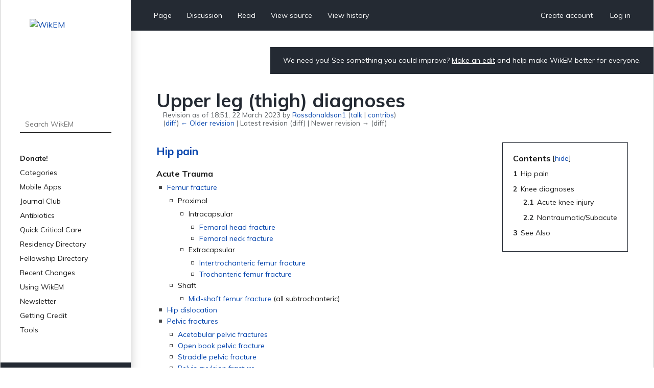

--- FILE ---
content_type: text/html; charset=UTF-8
request_url: https://www.wikem.org/w/index.php?title=Upper_leg_(thigh)_diagnoses&oldid=369391
body_size: 5732
content:
<!DOCTYPE html>
<html class="client-nojs" lang="en" dir="ltr">
<head>
<meta charset="UTF-8"/>
<title>Upper leg (thigh) diagnoses - WikEM</title>
<script>document.documentElement.className="client-js";RLCONF={"wgBreakFrames":false,"wgSeparatorTransformTable":["",""],"wgDigitTransformTable":["",""],"wgDefaultDateFormat":"dmy","wgMonthNames":["","January","February","March","April","May","June","July","August","September","October","November","December"],"wgRequestId":"aWxTDNU-VgVfi2SZSLrzjwAAAFQ","wgCSPNonce":false,"wgCanonicalNamespace":"","wgCanonicalSpecialPageName":false,"wgNamespaceNumber":0,"wgPageName":"Upper_leg_(thigh)_diagnoses","wgTitle":"Upper leg (thigh) diagnoses","wgCurRevisionId":369391,"wgRevisionId":369391,"wgArticleId":3220,"wgIsArticle":true,"wgIsRedirect":false,"wgAction":"view","wgUserName":null,"wgUserGroups":["*"],"wgCategories":["Misc/General","Orthopedics","Symptoms"],"wgPageContentLanguage":"en","wgPageContentModel":"wikitext","wgRelevantPageName":"Upper_leg_(thigh)_diagnoses","wgRelevantArticleId":3220,"wgIsProbablyEditable":false,"wgRelevantPageIsProbablyEditable":false,"wgRestrictionEdit":[],
"wgRestrictionMove":[],"wgULSAcceptLanguageList":[],"wgULSCurrentAutonym":"English","wgULSPosition":"personal","wgULSisCompactLinksEnabled":true};RLSTATE={"site.styles":"ready","user.styles":"ready","user":"ready","user.options":"loading","mediawiki.action.styles":"ready","mediawiki.interface.helpers.styles":"ready","skins.wikem":"ready","ext.smw.style":"ready","ext.smw.tooltip.styles":"ready","ext.uls.pt":"ready"};RLPAGEMODULES=["ext.smw.style","ext.smw.tooltips","smw.entityexaminer","site","mediawiki.page.ready","mediawiki.toc","skins.wikem.js","ext.organicdesign","ext.gadget.ReferenceTooltips","ext.uls.compactlinks","ext.uls.interface","ext.moderation.notify","ext.moderation.notify.desktop"];</script>
<script>(RLQ=window.RLQ||[]).push(function(){mw.loader.implement("user.options@1i9g4",function($,jQuery,require,module){mw.user.tokens.set({"patrolToken":"+\\","watchToken":"+\\","csrfToken":"+\\"});});});</script>
<link rel="stylesheet" href="/w/load.php?lang=en&amp;modules=ext.smw.style%7Cext.smw.tooltip.styles&amp;only=styles&amp;skin=wikem"/>
<link rel="stylesheet" href="/w/load.php?lang=en&amp;modules=ext.uls.pt%7Cmediawiki.action.styles%7Cmediawiki.interface.helpers.styles%7Cskins.wikem&amp;only=styles&amp;skin=wikem"/>
<script async="" src="/w/load.php?lang=en&amp;modules=startup&amp;only=scripts&amp;raw=1&amp;skin=wikem"></script>
<style>#mw-indicator-mw-helplink {display:none;}</style>
<meta name="ResourceLoaderDynamicStyles" content=""/>
<link rel="stylesheet" href="/w/load.php?lang=en&amp;modules=site.styles&amp;only=styles&amp;skin=wikem"/>
<meta name="generator" content="MediaWiki 1.38.2"/>
<meta name="robots" content="noindex,nofollow"/>
<meta name="format-detection" content="telephone=no"/>
<meta name="viewport" content="width=device-width, initial-scale=1.0, user-scalable=yes, minimum-scale=0.25, maximum-scale=5.0"/>
<link rel="stylesheet" href="//fonts.googleapis.com/css?family=Muli:400,700,900"/>
<link rel="alternate" type="application/rdf+xml" title="Upper leg (thigh) diagnoses" href="/w/index.php?title=Special:ExportRDF/Upper_leg_(thigh)_diagnoses&amp;xmlmime=rdf"/>
<link rel="apple-touch-icon" href="/w/apple-touch-icon.png"/>
<link rel="shortcut icon" href="/w/favicon.ico"/>
<link rel="search" type="application/opensearchdescription+xml" href="/w/opensearch_desc.php" title="WikEM (en)"/>
<link rel="EditURI" type="application/rsd+xml" href="//wikem.org/w/api.php?action=rsd"/>
<meta name="apple-itunes-app" content="app-id=6447954935"><style type="text/css"> 
#editform .limitreport { display: none; }
.ui-widget-content { width: 346px; }
</style>
<script async src="https://www.googletagmanager.com/gtag/js?id=G-TWP0GSBTFJ"></script>
<script>
  window.dataLayer = window.dataLayer || [];
  function gtag(){dataLayer.push(arguments);}
  gtag('js', new Date());
  gtag('config', 'G-TWP0GSBTFJ');
</script>
</head>
<body class="mediawiki ltr sitedir-ltr mw-hide-empty-elt ns-0 ns-subject page-Upper_leg_thigh_diagnoses rootpage-Upper_leg_thigh_diagnoses skin-wikem action-view skin--responsive"><div id="wkm-wrapper">
    <div id="wkm-sidebar">
        <a href="#" class="mmenu-close"></a>
        <a href="/wiki/Main_Page" class="wkm-logo">
            <img src="/w/skins/Wikem/img/logo.jpg" alt="WikEM">
        </a>
        <div class="wkm-search">
                <form action="/w/index.php" role="search" class="mw-portlet" id="searchInput">
                    <input type="hidden" name="title" value="Special:Search">
                    <input type="search" name="search" placeholder="Search WikEM" aria-label="Search WikEM" autocapitalize="sentences" title="Search WikEM [f]" accesskey="f" id="searchInput"/>
                    <input type="submit" name="go" value="Go" title="Go to a page with this exact name if it exists" class="searchButton" id="searchButton"/>
                </form>
        </div>
        <div class="wkm-menu">
            <ul>
                <li id="n-Donate!" class="mw-list-item"><a href="/wiki/Donate">Donate!</a></li><li id="n-Categories" class="mw-list-item"><a href="/wiki/Portal:Categories">Categories</a></li><li id="n-Mobile-Apps" class="mw-list-item"><a href="/wiki/WikEM:Mobile_Apps">Mobile Apps</a></li><li id="n-Journal-Club" class="mw-list-item"><a href="/wiki/WikEM:Journal_Club_Articles">Journal Club</a></li><li id="n-Antibiotics" class="mw-list-item"><a href="/wiki/Antibiotics_by_diagnosis">Antibiotics</a></li><li id="n-Quick-Critical-Care" class="mw-list-item"><a href="/wiki/Critical_care_quick_reference">Quick Critical Care</a></li><li id="n-Residency-Directory" class="mw-list-item"><a href="/wiki/Emergency_medicine_residency_programs">Residency Directory</a></li><li id="n-Fellowship-Directory" class="mw-list-item"><a href="/wiki/Fellowships">Fellowship Directory</a></li><li id="n-Recent-Changes" class="mw-list-item"><a href="/wiki/Special:RecentChanges">Recent Changes</a></li>
                <li>
    <a herf="#" class="sub">Using WikEM</a>
    <ul >
        <li id="n-About-WikEM" class="mw-list-item"><a href="/wiki/WikEM:About">About WikEM</a></li><li id="n-Getting-Started" class="mw-list-item"><a href="/wiki/Getting_started">Getting Started</a></li><li id="n-Creating-&amp;-Editing" class="mw-list-item"><a href="/wiki/Updating_and_Creating_Notes_on_WikEM">Creating &amp; Editing</a></li><li id="n-Needed-Pages" class="mw-list-item"><a href="/wiki/Needed_pages">Needed Pages</a></li>
    </ul>
    
</li><li>
    <a herf="#" class="sub">Newsletter</a>
    <ul >
        <li id="n-Subscribe" class="mw-list-item"><a href="https://wikem.sendybay.com/subscription?f=DJt3uhcwQsevn8bqzCnuT4gKmgbQ9JZ6bDkoztkRnwS3I4FG1IQBGG4OMor4WJFYnkWwAYV3dGpTb3N0B892Nq1g" rel="nofollow">Subscribe</a></li>
    </ul>
    
</li><li>
    <a herf="#" class="sub">Getting Credit</a>
    <ul >
        <li id="n-Editorial-Levels" class="mw-list-item"><a href="/wiki/WikEM_editorial_levels">Editorial Levels</a></li><li id="n-Contribution-Score" class="mw-list-item"><a href="/wiki/Special:ContributionScores">Contribution Score</a></li><li id="n-Elective-Guide" class="mw-list-item"><a href="/wiki/WikEM_Elective_Guidelines">Elective Guide</a></li><li id="n-Citing-WikEM" class="mw-list-item"><a href="/wiki/Citing_WikEM">Citing WikEM</a></li>
    </ul>
    
</li><li>
    <a herf="#" class="sub">Tools</a>
    <ul >
        <li id="t-whatlinkshere" class="mw-list-item"><a href="/wiki/Special:WhatLinksHere/Upper_leg_(thigh)_diagnoses" title="A list of all wiki pages that link here [j]" accesskey="j">What links here</a></li><li id="t-recentchangeslinked" class="mw-list-item"><a href="/wiki/Special:RecentChangesLinked/Upper_leg_(thigh)_diagnoses" rel="nofollow" title="Recent changes in pages linked from this page [k]" accesskey="k">Related changes</a></li><li id="t-specialpages" class="mw-list-item"><a href="/wiki/Special:SpecialPages" title="A list of all special pages [q]" accesskey="q">Special pages</a></li><li id="t-print" class="mw-list-item"><a href="javascript:print();" rel="alternate" title="Printable version of this page [p]" accesskey="p">Printable version</a></li><li id="t-permalink" class="mw-list-item"><a href="/w/index.php?title=Upper_leg_(thigh)_diagnoses&amp;oldid=369391" title="Permanent link to this revision of the page">Permanent link</a></li><li id="t-info" class="mw-list-item"><a href="/w/index.php?title=Upper_leg_(thigh)_diagnoses&amp;action=info" title="More information about this page">Page information</a></li><li id="t-smwbrowselink" class="mw-list-item"><a href="/wiki/Special:Browse/:Upper-5Fleg-5F(thigh)-5Fdiagnoses" rel="search">Browse properties</a></li>
    </ul>
    
</li>
                
            </ul>
        </div>
        <div class="wkm-sponsor">
            <a href="//emedharbor.edu" target="_blank">
                <img src="/w/skins/Wikem/img/harbor-ucla-logo.jpg" alt="Harbor-UCLA">
                <span>Foundational<br>Sponsor</span>
            </a>
            <div class="clearfix"></div>
        </div>
    </div>
    <div id="wkm-content" >
    <div class="wkm-tmenu-wrap">
            <ul class="wkm-tmenu fl">
                <li class="more-menu"><a href="#" class="nolink">More</a></li>
                    <li id="ca-nstab-main" class="selected mw-list-item"><a href="/wiki/Upper_leg_(thigh)_diagnoses" title="View the content page [c]" accesskey="c">Page</a></li><li id="ca-talk" class="new mw-list-item"><a href="/w/index.php?title=Talk:Upper_leg_(thigh)_diagnoses&amp;action=edit&amp;redlink=1" rel="discussion" title="Discussion about the content page (page does not exist) [t]" accesskey="t">Discussion</a></li>
                    
                    <li id="ca-view" class="selected mw-list-item"><a href="/wiki/Upper_leg_(thigh)_diagnoses">Read</a></li><li id="ca-viewsource" class="mw-list-item"><a href="/w/index.php?title=Upper_leg_(thigh)_diagnoses&amp;action=edit" title="This page is protected.&#10;You can view its source [e]" accesskey="e">View source</a></li><li id="ca-history" class="mw-list-item"><a href="/w/index.php?title=Upper_leg_(thigh)_diagnoses&amp;action=history" title="Past revisions of this page [h]" accesskey="h">View history</a></li>
            </ul>
            <ul class="wkm-tmenu fr">
                <li class="actions-menu">
                    <a href="/wiki/Special:CreateAccount">Create account</a>
                </li>
                <li class="actions-menu">
                    <a href="/wiki/Special:UserLogin">Log in</a>
                </li>
            </ul>
        <div class="clearfix"></div>
    </div>
    <div class="wkm-tmenu-mobile">
        <a href="#" class="mmenu-show"></a>
        <a href="/wiki/Main_Page" class="logo"><img src="/w/skins/Wikem/img/logo-mobile.png" alt="WikEM"></a>
        <a href="#" class="user-menu"></a>
    </div>
    <div class="wkm-note">
        <div id="localNotice"><div class="sitenotice" lang="en" dir="ltr"><p>We need you! See something you could improve? <a href="/wiki/Getting_started" title="Getting started">Make an edit</a> and help make WikEM better for everyone.
</p></div></div>
    </div>
    <div class="clearfix"></div>
    <div id="content" class="mw-body" role="main">
        <a id="top"></a>
        
        <div class="mw-indicators mw-body-content">
                <div id="mw-indicator-smw-entity-examiner" class="mw-indicator"><div class="smw-entity-examiner smw-indicator-vertical-bar-loader" data-subject="Upper_leg_(thigh)_diagnoses#0##" data-dir="ltr" data-uselang="" title="Running an examiner in the background"></div></div>
        </div>
        <h1 id="firstHeading" class="firstHeading">Upper leg (thigh) diagnoses</h1>
        <div id="contentSub"><div class="mw-revision warningbox"><div id="mw-revision-info">Revision as of 18:51, 22 March 2023 by <a href="/wiki/User:Rossdonaldson1" class="mw-userlink" title="User:Rossdonaldson1"><bdi>Rossdonaldson1</bdi></a> <span class="mw-usertoollinks">(<a href="/wiki/User_talk:Rossdonaldson1" class="mw-usertoollinks-talk" title="User talk:Rossdonaldson1">talk</a> | <a href="/wiki/Special:Contributions/Rossdonaldson1" class="mw-usertoollinks-contribs" title="Special:Contributions/Rossdonaldson1">contribs</a>)</span></div><div id="mw-revision-nav">(<a href="/w/index.php?title=Upper_leg_(thigh)_diagnoses&amp;diff=prev&amp;oldid=369391" title="Upper leg (thigh) diagnoses">diff</a>) <a href="/w/index.php?title=Upper_leg_(thigh)_diagnoses&amp;direction=prev&amp;oldid=369391" title="Upper leg (thigh) diagnoses">← Older revision</a> | Latest revision (diff) | Newer revision → (diff)</div></div></div>
        <div id="contentSub2"></div>

        <div id="bodyContent" class="mw-body-content">
            <div id="mw-content-text" lang="en" dir="ltr" class="mw-content-ltr">
                <div id="mw-content-text" class="mw-body-content mw-content-ltr" lang="en" dir="ltr"><div class="mw-parser-output"><div id="toc" class="toc" role="navigation" aria-labelledby="mw-toc-heading"><input type="checkbox" role="button" id="toctogglecheckbox" class="toctogglecheckbox" style="display:none" /><div class="toctitle" lang="en" dir="ltr"><h2 id="mw-toc-heading">Contents</h2><span class="toctogglespan"><label class="toctogglelabel" for="toctogglecheckbox"></label></span></div>
<ul>
<li class="toclevel-1"><a href="#Hip_pain"><span class="tocnumber">1</span> <span class="toctext">Hip pain</span></a></li>
<li class="toclevel-1"><a href="#Knee_diagnoses"><span class="tocnumber">2</span> <span class="toctext">Knee diagnoses</span></a>
<ul>
<li class="toclevel-2"><a href="#Acute_knee_injury"><span class="tocnumber">2.1</span> <span class="toctext">Acute knee injury</span></a></li>
<li class="toclevel-2"><a href="#Nontraumatic/Subacute"><span class="tocnumber">2.2</span> <span class="toctext">Nontraumatic/Subacute</span></a></li>
</ul>
</li>
<li class="toclevel-1 tocsection-1"><a href="#See_Also"><span class="tocnumber">3</span> <span class="toctext">See Also</span></a></li>
</ul>
</div>

<h3><span class="mw-headline" id="Hip_pain"><a href="/wiki/Hip_pain" title="Hip pain">Hip pain</a></span></h3>
<p><b>Acute Trauma</b>
</p>
<ul><li><a href="/wiki/Femur_fracture" title="Femur fracture">Femur fracture</a>
<ul><li>Proximal
<ul><li>Intracapsular
<ul><li><a href="/wiki/Femoral_head_fracture" title="Femoral head fracture">Femoral head fracture</a></li>
<li><a href="/wiki/Femoral_neck_fracture" title="Femoral neck fracture">Femoral neck fracture</a></li></ul></li>
<li>Extracapsular
<ul><li><a href="/wiki/Intertrochanteric_femur_fracture" title="Intertrochanteric femur fracture">Intertrochanteric femur fracture</a></li>
<li><a href="/wiki/Trochanteric_femur_fracture" title="Trochanteric femur fracture">Trochanteric femur fracture</a></li></ul></li></ul></li>
<li>Shaft
<ul><li><a href="/wiki/Mid-shaft_femur_fracture" title="Mid-shaft femur fracture">Mid-shaft femur fracture</a> (all subtrochanteric)</li></ul></li></ul></li>
<li><a href="/wiki/Hip_dislocation" title="Hip dislocation">Hip dislocation</a></li>
<li><a href="/wiki/Pelvic_fractures" title="Pelvic fractures">Pelvic fractures</a>
<ul><li><a href="/wiki/Acetabular_pelvic_fractures" title="Acetabular pelvic fractures">Acetabular pelvic fractures</a></li>
<li><a href="/wiki/Open_book_pelvic_fracture" title="Open book pelvic fracture">Open book pelvic fracture</a></li>
<li><a href="/wiki/Straddle_pelvic_fracture" title="Straddle pelvic fracture">Straddle pelvic fracture</a></li>
<li><a href="/wiki/Pelvic_avulsion_fracture" title="Pelvic avulsion fracture">Pelvic avulsion fracture</a></li></ul></li></ul>
<p><b>Chronic/Atraumatic</b>
</p>
<ul><li><a href="/wiki/Hip_bursitis" title="Hip bursitis">Hip bursitis</a></li>
<li><a href="/wiki/Psoas_abscess" title="Psoas abscess">Psoas abscess</a></li>
<li><a href="/wiki/Piriformis_syndrome" title="Piriformis syndrome">Piriformis syndrome</a></li>
<li><a href="/wiki/Meralgia_paresthetica" title="Meralgia paresthetica">Meralgia paresthetica</a></li>
<li><a href="/wiki/Septic_arthritis" title="Septic arthritis">Septic arthritis</a>
<ul><li><a href="/wiki/Septic_arthritis_of_the_hip_(peds)" title="Septic arthritis of the hip (peds)">Septic arthritis of the hip (peds)</a></li></ul></li>
<li><a href="/wiki/Obturator_nerve_entrapment" title="Obturator nerve entrapment">Obturator nerve entrapment</a></li>
<li><a href="/wiki/Avascular_necrosis_of_hip" title="Avascular necrosis of hip">Avascular necrosis of hip</a></li></ul>
<h3><span class="mw-headline" id="Knee_diagnoses"><a href="/wiki/Knee_diagnoses" title="Knee diagnoses">Knee diagnoses</a></span></h3>
<h4><span class="mw-headline" id="Acute_knee_injury"><a href="/wiki/Acute_knee_injury" title="Acute knee injury">Acute knee injury</a></span></h4>
<ul><li><a href="/wiki/Knee_dislocation" title="Knee dislocation">Knee dislocation</a></li>
<li><a href="/wiki/Knee_fractures" title="Knee fractures">Knee fractures</a>
<ul><li><a href="/wiki/Patella_fracture" title="Patella fracture">Patella fracture</a></li>
<li><a href="/wiki/Segond_fracture" title="Segond fracture">Segond fracture</a></li>
<li><a href="/wiki/Tibial_plateau_fracture" title="Tibial plateau fracture">Tibial plateau fracture</a></li></ul></li>
<li><a href="/wiki/Meniscus_and_ligament_knee_injuries" title="Meniscus and ligament knee injuries">Meniscus and ligament knee injuries</a></li>
<li><a href="/wiki/Patella_dislocation" title="Patella dislocation">Patella dislocation</a></li>
<li><a href="/wiki/Patellar_tendonitis" title="Patellar tendonitis">Patellar tendonitis</a></li>
<li><a href="/wiki/Patellar_tendon_rupture" title="Patellar tendon rupture">Patellar tendon rupture</a></li>
<li><a href="/wiki/Quadriceps_tendon_rupture" title="Quadriceps tendon rupture">Quadriceps tendon rupture</a></li></ul>
<h4><span id="Nontraumatic.2FSubacute"></span><span class="mw-headline" id="Nontraumatic/Subacute">Nontraumatic/Subacute</span></h4>
<ul><li><a href="/wiki/Arthritis" title="Arthritis">Arthritis</a></li>
<li><a href="/wiki/Gout_and_Pseudogout" class="mw-redirect" title="Gout and Pseudogout">Gout and Pseudogout</a></li>
<li><a href="/wiki/Osgood-Schlatter_disease" title="Osgood-Schlatter disease">Osgood-Schlatter disease</a></li>
<li><a href="/wiki/Patellofemoral_syndrome" title="Patellofemoral syndrome">Patellofemoral syndrome</a> (Runner's Knee)</li>
<li><a href="/wiki/Patellar_tendonitis" title="Patellar tendonitis">Patellar tendonitis</a> (Jumper's knee)</li>
<li><a href="/wiki/Pes_anserine_bursitis" title="Pes anserine bursitis">Pes anserine bursitis</a></li>
<li><a href="/wiki/Popliteal_cyst" title="Popliteal cyst">Popliteal cyst</a> (Bakers cyst)</li>
<li><a href="/wiki/Prepatellar_bursitis_(nonseptic)" title="Prepatellar bursitis (nonseptic)">Prepatellar bursitis (nonseptic)</a></li>
<li><a href="/wiki/Septic_bursitis" title="Septic bursitis">Septic bursitis</a></li>
<li><a href="/wiki/Septic_arthritis_(general)" class="mw-redirect" title="Septic arthritis (general)">Septic joint</a></li>
<li><a href="/wiki/DVT" class="mw-redirect" title="DVT">DVT</a></li></ul>
<h2><span class="mw-headline" id="See_Also">See Also</span></h2>
<ul><li><a href="/wiki/Diagnosis_by_Body_Part_(Main)" class="mw-redirect" title="Diagnosis by Body Part (Main)">Diagnosis by Body Part (Main)</a></li></ul>
<!-- 
NewPP limit report
Complications: []
[SMW] In‐text annotation parser time: 0 seconds
-->
</div>
<div class="printfooter">Retrieved from "<a dir="ltr" href="https://www.wikem.org/w/index.php?title=Upper_leg_(thigh)_diagnoses&amp;oldid=369391">https://www.wikem.org/w/index.php?title=Upper_leg_(thigh)_diagnoses&amp;oldid=369391</a>"</div></div>
                <div id="catlinks" class="catlinks" data-mw="interface"><div id="mw-normal-catlinks" class="mw-normal-catlinks"><a href="/wiki/Special:Categories" title="Special:Categories">Categories</a>: <ul><li><a href="/wiki/Category:Misc/General" title="Category:Misc/General">Misc/General</a></li><li><a href="/wiki/Category:Orthopedics" title="Category:Orthopedics">Orthopedics</a></li><li><a href="/wiki/Category:Symptoms" title="Category:Symptoms">Symptoms</a></li></ul></div></div>
                <div id='mw-data-after-content'>
	<div id="authors"><span>Authors</span>:<ul><li><a href="/wiki/User:Rossdonaldson1" class="mw-userlink" title="User:Rossdonaldson1"><bdi>Ross Donaldson</bdi></a></li><li><a href="/wiki/User:ClaireLewis" class="mw-userlink" title="User:ClaireLewis"><bdi>Claire</bdi></a></li><li><a href="/wiki/User:Josgood" class="mw-userlink" title="User:Josgood"><bdi>Jonathan Osgood</bdi></a></li><li><a href="/wiki/User:Ostermayer" class="mw-userlink" title="User:Ostermayer"><bdi>Daniel Ostermayer</bdi></a></li></ul></div>
</div>

            </div>
        </div>
    </div>
    <div class="clearfix"></div>
    <div id="wkm-footer">
                <ul>
                    <li><a href="/wiki/WikEM:Privacy_policy" title="WikEM:Privacy policy">Privacy policy</a></li>
                    <li><a href="/wiki/WikEM:About" title="WikEM:About">About WikEM</a></li>
                    <li><a href="/wiki/WikEM:General_disclaimer" title="WikEM:General disclaimer">Disclaimers</a></li>
                </ul>
                    <span>This page was last edited 18:51, 22 March 2023 by <a href="/wiki/User:Rossdonaldson1" class="mw-userlink" title="User:Rossdonaldson1"><bdi>Ross Donaldson</bdi></a>.</span>
        <a href="https://www.paypal.com/cgi-bin/webscr?cmd=_s-xclick&hosted_button_id=YE2QYMKQTYSUY" class="btn-donate" target="_blank">Donate</a>
    </div>
</div>
<div class="clearfix"></div>
</div><script>(RLQ=window.RLQ||[]).push(function(){mw.log.warn("This page is using the deprecated ResourceLoader module \"skins.wikem\".\n[1.37] The use of the `content` feature with ResourceLoaderSkinModule is deprecated. Use `content-media` instead. More information can be found at [[mw:Manual:ResourceLoaderSkinModule]]. ");mw.config.set({"wgPageParseReport":{"smw":{"limitreport-intext-parsertime":0.011}}});});</script>
<!-- No web analytics configured. -->

<script>(RLQ=window.RLQ||[]).push(function(){mw.config.set({"wgBackendResponseTime":773});});</script>
</body>
</html>